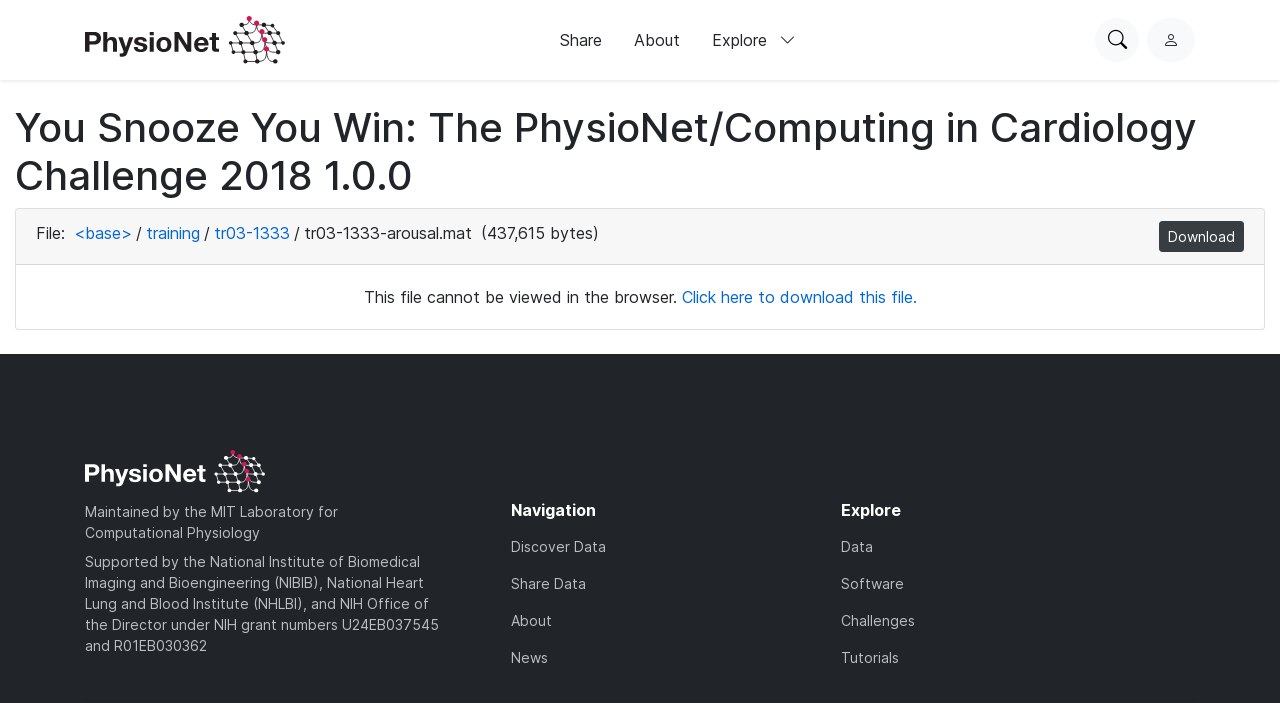

--- FILE ---
content_type: text/html; charset=utf-8
request_url: https://www.physionet.org/content/challenge-2018/1.0.0/training/tr03-1333/tr03-1333-arousal.mat
body_size: 3006
content:
<!DOCTYPE html>

<html lang="en">
  <head>
    <meta charset="UTF-8">
    <title>tr03-1333-arousal.mat - You Snooze You Win: The PhysioNet/Computing in Cardiology Challenge 2018</title>
    
    
<link rel="stylesheet" type="text/css" href="/static/bootstrap/css/bootstrap.css"/>
<link rel="stylesheet" type="text/css" href="/static/font-awesome/css/all.css"/>
<link rel="stylesheet" type="text/css" href="/static/custom/css/physionet.css"/>
    
    
<script src="/static/jquery/jquery.min.js"></script>
<script src="/static/popper/popper.min.js"></script>
<script async src="https://www.googletagmanager.com/gtag/js?id=UA-87592301-7"></script>
<script>
  window.dataLayer = window.dataLayer || [];
  function gtag(){dataLayer.push(arguments);}
  gtag('js', new Date());

  gtag('config', 'UA-87592301-7');
</script>
    
    <link rel="shortcut icon" type="image/png" href="/static/favicon.ico"/>
    <meta name="viewport" content="width=device-width, initial-scale=1.0">
    <link rel="stylesheet" href="/static/bootstrap/bootstrap-icons/bootstrap-icons.css">
    <link rel="stylesheet" href="/static/fonts/inter-local.css">
    <link rel="stylesheet" type="text/css" href="/static/custom/css/style.css?v=2">
  </head>

  
  <body class="flexbody">
    




<div class="modern-ui nav-wrapper">
  <nav class="nav">
    <div class="container my-0 h-100 d-flex justify-content-between align-items-center">
      <button type="button" class="nav__hamburger circle-button mr-2"
              popovertarget="nav__hamburger_popup"
              title="Menu">
        <i class="nav__hamburger__list bi bi-list"></i>
        <i class="nav__hamburger__x bi bi-x"></i>
        <span class="visually-hidden">Menu</span>
      </button>
      <a href="/">
        
          <img src="/static/images/physionet-logo.svg" width="200px" alt="PhysioNet">
        
      </a>
      <div class="nav__links align-items-center">
        
          
            <a href="/about/publish/" class="nav-link">Share</a>
          
        
          
            <a href="/about/" class="nav-link">About</a>
          
        
          
        
          
        
          
        
          
        

        <div>
          <button type="button" class="nav-link nav-link--expandable"
                  popovertarget="nav__explore_popup">
            Explore <i class="bi bi-chevron-down ml-2"></i>
          </button>
          <dialog class="nav-link__popup" id="nav__explore_popup" popover
                  aria-label="Explore">
            <div class="nav-sublinks">
              
                <a class="nav-sublink" href="/about/database/">
                  <div class="nav-sublink__icon">
                    
                      <img src="/static/images/icons/data.png" alt="" height="32px">
                    
                  </div>
                  <div class="nav-sublink__text">
                    <span class="nav-sublink__title">Data</span>
                    <span class="nav-sublink__description">View datasets</span>
                  </div>
                </a>
              
                <a class="nav-sublink" href="/about/software/">
                  <div class="nav-sublink__icon">
                    
                      <img src="/static/images/icons/software.png" alt="" height="32px">
                    
                  </div>
                  <div class="nav-sublink__text">
                    <span class="nav-sublink__title">Software</span>
                    <span class="nav-sublink__description">View software</span>
                  </div>
                </a>
              
                <a class="nav-sublink" href="/about/challenge/">
                  <div class="nav-sublink__icon">
                    
                      <img src="/static/images/icons/challenges.png" alt="" height="32px">
                    
                  </div>
                  <div class="nav-sublink__text">
                    <span class="nav-sublink__title">Challenges</span>
                    <span class="nav-sublink__description">View challenges</span>
                  </div>
                </a>
              
                <a class="nav-sublink" href="/about/tutorial/">
                  <div class="nav-sublink__icon">
                    
                      <img src="/static/images/icons/tutorials.png" alt="" height="32px">
                    
                  </div>
                  <div class="nav-sublink__text">
                    <span class="nav-sublink__title">Tutorials</span>
                    <span class="nav-sublink__description">View tutorials</span>
                  </div>
                </a>
              
              </div>
          </dialog>
        </div>
      </div>
      <div class="nav__actions d-flex ml-md-4">
        <form action="/content/" class="mr-2">
          <div class="nav__search">
            <input type="text" name="topic" placeholder="Search for anything...">
            <div class="nav__search__actions">
              <button type="button" class="nav__search__close mr-2"
                      title="Cancel">
                <i class="bi bi-x"></i>
                <span class="visually-hidden">Cancel</span>
              </button>
              <button type="submit" class="circle-button">Search</button>
            </div>
          </div>
        </form>
        <button type="button" class="nav__search__open circle-button mr-md-2"
                title="Search PhysioNet">
          <i class="bi bi-search"></i>
          <span class="visually-hidden">Search PhysioNet</span>
        </button>
        
          <a class="nav__user" href="/login/"
             title="Log in">
            <i class="bi bi-person"></i>
            <span class="visually-hidden">Log in</span>
          </a>
        
      </div>
    </div>

    <dialog class="nav__mobile" id="nav__hamburger_popup" popover
            aria-label="Menu">
      
        
          <a href="/about/publish/" class="nav-link">Share</a>
        
      
        
          <a href="/about/" class="nav-link">About</a>
        
      
        
      
        
      
        
      
        
      
      <hr>
      <div class="nav-sublinks">
        
          <a class="nav-sublink" href="/about/database/">
            <div class="nav-sublink__icon">
              
                <img src="/static/images/icons/data.png" alt="" height="32px">
              
              </div>
            <div class="nav-sublink__text">
              <span class="nav-sublink__title">Data</span>
              <span class="nav-sublink__description">View datasets</span>
            </div>
          </a>
        
          <a class="nav-sublink" href="/about/software/">
            <div class="nav-sublink__icon">
              
                <img src="/static/images/icons/software.png" alt="" height="32px">
              
              </div>
            <div class="nav-sublink__text">
              <span class="nav-sublink__title">Software</span>
              <span class="nav-sublink__description">View software</span>
            </div>
          </a>
        
          <a class="nav-sublink" href="/about/challenge/">
            <div class="nav-sublink__icon">
              
                <img src="/static/images/icons/challenges.png" alt="" height="32px">
              
              </div>
            <div class="nav-sublink__text">
              <span class="nav-sublink__title">Challenges</span>
              <span class="nav-sublink__description">View challenges</span>
            </div>
          </a>
        
          <a class="nav-sublink" href="/about/tutorial/">
            <div class="nav-sublink__icon">
              
                <img src="/static/images/icons/tutorials.png" alt="" height="32px">
              
              </div>
            <div class="nav-sublink__text">
              <span class="nav-sublink__title">Tutorials</span>
              <span class="nav-sublink__description">View tutorials</span>
            </div>
          </a>
        
      </div>
    </dialog>
  </nav>
</div>

    <div class="nav-spacer"></div>

    <main>
<div class="container-fluid">
  
    <h1>You Snooze You Win: The PhysioNet/Computing in Cardiology Challenge 2018 1.0.0</h1>
  
  <div class="card">
    <div class="card-header">
      File:
      <span class="dir-breadcrumbs"><a href="../../#files-panel"
                 class="dir-breadcrumb-up">&lt;base&gt;</a><span class="dir-breadcrumb-sep">/</span><a href="../#files-panel"
                 class="dir-breadcrumb-up">training</a><span class="dir-breadcrumb-sep">/</span><a href="./#files-panel"
                 class="dir-breadcrumb-up">tr03-1333</a><span class="dir-breadcrumb-sep">/</span><span class="dir-breadcrumb-self">tr03-1333-arousal.mat</span></span>
      (437,615 bytes)
      <ul class="float-right mb-0 list-inline">
        
        <li class="list-inline-item">
          <a class="btn btn-sm btn-secondary" href="/files/challenge-2018/1.0.0/training/tr03-1333/tr03-1333-arousal.mat?download"
             title="Download this file">Download</a>
        </li>
      </ul>
    </div>
    <div class="card-body">
      
      <div class="text-center">
        This file cannot be viewed in the browser.
        <a href="/files/challenge-2018/1.0.0/training/tr03-1333/tr03-1333-arousal.mat?download">Click here to download this file.</a>
      </div>
      
    </div>
    
  </div>
</div>
</main>

    
<link rel="stylesheet" type="text/css" href="/static/custom/css/footer.css"/>

<div class="modern-ui">
  <footer class="footer w-100 secondary-bg py-5">
    <div class="container my-0 py-0 py-md-5">
      
        <img src="/static/images/physionet-logo-white.svg" width="180px" alt="PhysioNet" class="pb-2" />
      
      <div class="footer__columns light-text">
        <div>
          
            <p class="dark-light-text mb-2">Maintained by the MIT Laboratory for Computational Physiology</p>
          
          
            <p class="dark-light-text mb-2">Supported by the National Institute of Biomedical Imaging and Bioengineering (NIBIB), National Heart Lung and Blood Institute (NHLBI), and NIH Office of the Director under NIH grant numbers U24EB037545 and R01EB030362</p>
          
        </div>
        <div class="d-flex flex-column pl-0 pl-md-5 pt-4 pt-md-0">
          <h2 class="text-white font-weight-bold">Navigation</h2>
          <a href="/content" class="pb-3 dark-light-text">Discover Data</a>
          <a href="/about/publish" class="pb-3 dark-light-text">Share Data</a>
          <a href="/about" class="pb-3 dark-light-text">About</a>
          <a href="/news" class="pb-3 dark-light-text">News</a>
        </div>
        <div class="d-flex flex-column pt-4 pt-md-0">
          <h2 class="text-white font-weight-bold">Explore</h2>
          
            <a href="/about/database/" class="pb-3 dark-light-text">Data</a>
          
            <a href="/about/software/" class="pb-3 dark-light-text">Software</a>
          
            <a href="/about/challenge/" class="pb-3 dark-light-text">Challenges</a>
          
            <a href="/about/tutorial/" class="pb-3 dark-light-text">Tutorials</a>
          
        </div>
        <!-- <div class="d-flex flex-column flex-grow">
          <h2 class="text-white font-weight-bold">Subscribe to our Newsletter</h2>
          <input type="email" class="form-control mb-2" placeholder="Your email">
          <button type="button" class="primary-button">Subscribe Now</button>
        </div> -->
      </div>
      <hr >
      <div class="d-flex flex-column align-items-center justify-content-between flex-md-row">
        <div class="d-flex pt-2 pt-md-0">
          
            <a class="mr-3" href="https://github.com/MIT-LCP/physionet-build/"><img src="/static/images/icons/github.png" height="18px"></a>
          
          
          
            <a class="mr-3" href="http://linkedin.com/company/physionet"><img src="/static/images/icons/linkedin.png" height="18px"></a>
          
          
        </div>
        <div class="pt-4 pt-md-0">
          
          
          
             <a class="dark-light-text" href="https://accessibility.mit.edu/">Accessibility</a>
          
        </div>
      </div>
    </div>
  </footer>
</div>


    
<script src="/static/bootstrap/js/bootstrap.min.js"></script>
<script src="/static/bootstrap/js/ie10-viewport-bug-workaround.js"></script>
<script src="/static/custom/js/navbar.js"></script>

    
    
  </body>
  
</html>
